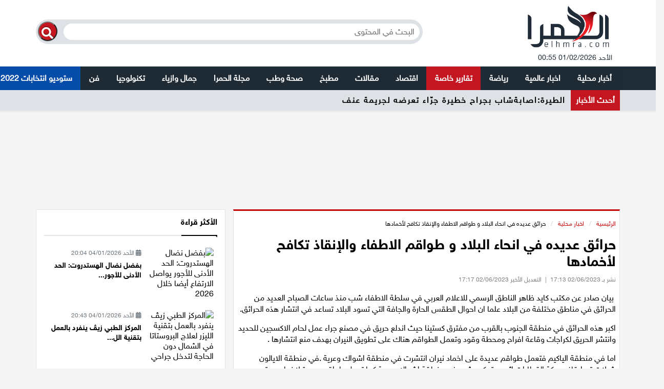

--- FILE ---
content_type: text/html; charset=UTF-8
request_url: https://elhmra.com/article-104136
body_size: 10814
content:
<!doctype html>
<html lang="en">
<head>
    <meta charset="utf-8">
    <meta name="viewport" content="width=device-width, initial-scale=1.0, maximum-scale=1.0, user-scalable=no">
    <link rel="stylesheet" href="/css/app.css?id=03de46f793e7160dd0c6">
    
    <link rel="stylesheet" href="//use.fontawesome.com/releases/v5.6.1/css/all.css"
          integrity="sha384-gfdkjb5BdAXd+lj+gudLWI+BXq4IuLW5IT+brZEZsLFm++aCMlF1V92rMkPaX4PP" crossorigin="anonymous">
    <link rel="apple-touch-icon" sizes="57x57" href="/apple-icon-57x57.png">
    <link rel="apple-touch-icon" sizes="60x60" href="/apple-icon-60x60.png">
    <link rel="apple-touch-icon" sizes="72x72" href="/apple-icon-72x72.png">
    <link rel="apple-touch-icon" sizes="76x76" href="/apple-icon-76x76.png">
    <link rel="apple-touch-icon" sizes="114x114" href="/apple-icon-114x114.png">
    <link rel="apple-touch-icon" sizes="120x120" href="/apple-icon-120x120.png">
    <link rel="apple-touch-icon" sizes="144x144" href="/apple-icon-144x144.png">
    <link rel="apple-touch-icon" sizes="152x152" href="/apple-icon-152x152.png">
    <link rel="apple-touch-icon" sizes="180x180" href="/apple-icon-180x180.png">
    <link rel="icon" type="image/png" sizes="192x192" href="/android-icon-192x192.png">
    <link rel="icon" type="image/png" sizes="32x32" href="/favicon-32x32.png">
    <link rel="icon" type="image/png" sizes="96x96" href="/favicon-96x96.png">
    <link rel="icon" type="image/png" sizes="16x16" href="/favicon-16x16.png">
    <link rel="manifest" href="/manifest.json">
    <meta name="msapplication-TileColor" content="#ffffff">
    <meta name="msapplication-TileImage" content="/ms-icon-144x144.png">
    <meta name="theme-color" content="#ffffff">
    <title>موقع الحمرا - حرائق عديده في انحاء البلاد و طواقم الاطفاء والإنقاذ تكافح لأخمادها</title>
    <meta name="title" content="موقع الحمرا -  حرائق عديده في انحاء البلاد و طواقم الاطفاء والإنقاذ تكافح لأخمادها"/>
    <meta name="description" content=""/>
            <meta name="keywords" content="حرائق,عديده,انحاء,البلاد,طواقم,الاطفاء,والإنقاذ,تكافح,لأخمادها,اخبار محلية">
        <meta property="og:title" content="حرائق عديده في انحاء البلاد و طواقم الاطفاء والإنقاذ تكافح لأخمادها"/>
    <meta property="og:site_name" content="موقع الحمرا"/>
                    <meta property="og:image" content="https://elhmra.com/static_files/thumbs/1200x630/513436565202306020515471417830984.jpg"/>
        <link rel="image_src" href="https://elhmra.com/static_files/thumbs/1200x630/513436565202306020515471417830984.jpg">
    
    <script src="https://cdn.onesignal.com/sdks/OneSignalSDK.js" async=""></script>
    <script>
        var OneSignal = window.OneSignal || [];
        OneSignal.push(function () {
            OneSignal.init({
                appId: "9bf4d828-c57f-4a72-ae85-4598117d1749",
            });
        });
    </script>
    <script async src="https://pagead2.googlesyndication.com/pagead/js/adsbygoogle.js"></script>
    <script>
        (adsbygoogle = window.adsbygoogle || []).push({
            google_ad_client: "ca-pub-5883299085642316",
            enable_page_level_ads: true
        });
    </script>
    <!-- Meta Pixel Code -->
    <script>
        !function(f,b,e,v,n,t,s)
        {if(f.fbq)return;n=f.fbq=function(){n.callMethod?
            n.callMethod.apply(n,arguments):n.queue.push(arguments)};
            if(!f._fbq)f._fbq=n;n.push=n;n.loaded=!0;n.version='2.0';
            n.queue=[];t=b.createElement(e);t.async=!0;
            t.src=v;s=b.getElementsByTagName(e)[0];
            s.parentNode.insertBefore(t,s)}(window, document,'script',
            'https://connect.facebook.net/en_US/fbevents.js');
        fbq('init', '799584904513943');
        fbq('track', 'PageView');
    </script>
    <noscript><img height="1" width="1" style="display:none"
                   src="https://www.facebook.com/tr?id=799584904513943&ev=PageView&noscript=1"
        /></noscript>
    <!-- End Meta Pixel Code -->

    <!-- Google tag (gtag.js) --> <script async src="https://www.googletagmanager.com/gtag/js?id=AW-968956080"></script> <script> window.dataLayer = window.dataLayer || []; function gtag(){dataLayer.push(arguments);} gtag('js', new Date()); gtag('config', 'AW-968956080'); </script>

    
</head>
<body class="rtl">
<!-- Global site tag (gtag.js) - Google Analytics -->
<script async src="https://www.googletagmanager.com/gtag/js?id=UA-48916648-1"></script>
<script>
    window.dataLayer = window.dataLayer || [];

    function gtag() {
        dataLayer.push(arguments);
    }

    gtag('js', new Date());

    gtag('config', 'UA-48916648-1');
</script>

<div id="fb-root"></div>
<script async defer crossorigin="anonymous"
        src="https://connect.facebook.net/en_US/sdk.js#xfbml=1&version=v3.3&appId=911610725837768"></script>
<section class="wrapper">
    <header class="shadow-sm bg-white">
    <div class="col-12">
        <div class="container">
            <div class="row">
                <div class="col-md-4 outer-logo text-center text-lg-left">
                    <span class="display-4 font-weight-bold logo">
					    <a href="/" title="موقع الحمرا">
								<img src="/images/ElHmra.png" alt="موقع الحمرا" width="200px">
						</a>
                    <span class="float-right text-center text-lg-left px-0 pr-2 pl-md-3 pr-md-0 currentDate">
					الأحد 01/02/2026 00:55
					</span>
                </span>
                </div>
                <div class="col-md-8 ad mt-4">
                    <form method="get" action="/search">
                        <div class='search-container mt-lg-3' tabindex='1'>
                            <button type="submit" class='button'>
                                <i class='fa fa-search'></i>
                            </button>
                            <input name="q" placeholder='البحث في المحتوى' type='text'>
                        </div>
                    </form>

                </div>
            </div>
        </div>
    </div>

    <div class="col-12 mt-2 border-top main-menu">
        <div class="container p-0">
            <nav id="navbarMenu">
                <div class="toggleMenu">
                    <span class="menu">	القائمة</span>
                    <div class="menu-cross">
                        <span></span>
                        <span></span>
                        <span></span>
                    </div>
                </div>
                                <ul class="menuLinks">
                                                                                                <li class="submenu" ><a href="/category-2">أخبار محلية</a>
                                <ul>
                                                                            <li><a href="/category-41" title="الرامة">الرامة</a>
                                        </li>
                                                                            <li><a href="/category-40" title="المغار">المغار</a>
                                        </li>
                                                                            <li><a href="/category-1" title="عيلبون">عيلبون</a>
                                        </li>
                                                                            <li><a href="/category-39" title="دير حنا">دير حنا</a>
                                        </li>
                                                                            <li><a href="/category-77" title="سخنين">سخنين</a>
                                        </li>
                                                                            <li><a href="/category-42" title="عرابة">عرابة</a>
                                        </li>
                                                                    </ul>
                            </li>

                        

                                                                                                <li ><a href="/category-3" title="اخبار عالمية">اخبار عالمية</a></li>
                        

                                                                                                <li class="submenu" ><a href="/category-386">رياضة</a>
                                <ul>
                                                                            <li><a href="/category-387" title="رياضة محلية">رياضة محلية</a>
                                        </li>
                                                                            <li><a href="/category-388" title="رياضة عالمية">رياضة عالمية</a>
                                        </li>
                                                                    </ul>
                            </li>

                        

                                                                                                <li  style="background:#c41620" ><a href="/category-54" title="تقارير خاصة">تقارير خاصة</a></li>
                        

                                                                                                <li ><a href="/category-532" title="اقتصاد">اقتصاد</a></li>
                        

                                                                                                <li ><a href="/category-9" title="مقالات">مقالات</a></li>
                        

                                                                                                <li ><a href="/category-23" title="مطبخ">مطبخ</a></li>
                        

                                                                                                <li ><a href="/category-38" title="صحة وطب">صحة وطب</a></li>
                        

                                                                                                <li ><a href="/category-6" title="مجلة الحمرا">مجلة الحمرا</a></li>
                        

                                                                                                <li ><a href="/category-121" title="جمال وازياء">جمال وازياء</a></li>
                        

                                                                                                <li ><a href="/category-120" title="تكنولوجيا">تكنولوجيا</a></li>
                        

                                                                                                <li ><a href="/category-122" title="فن">فن</a></li>
                        

                                                                                                <li  style="background:#064da9" ><a href="/category-839" title="ستوديو انتخابات 2022">ستوديو انتخابات 2022</a></li>
                        

                                    </ul>
            </nav>

        </div>
    </div>
        
    <div class="outer-last-news">
        <div class="container">
            <div class="last-news">
                <div class="last-news-title">
                    أحدث الأخبار
                </div>
                <div class="owl-carousel-last-news owl-theme">
                    <div class="last-news-text latestNews">

                    </div>
                </div>
            </div>
        </div>
    </div>
</header>
<div class="container mb-3">

            <div class="col-12" style="width: 100%;height:0;padding-bottom: 15.625%">
                <iframe frameborder="0" scrolling="0" style="  border: 0;
   height: 100%;
   left: 0;
   position: absolute;
   top: 0;
   width: 100%; "
                        src="/banners-7"></iframe>
            </div>
        </div>


        <script type="text/javascript" src="//s7.addthis.com/js/300/addthis_widget.js#pubid=ra-5c30fdbcfd62d784"></script>
        <section class="main my-3">
        <div class="container">
            <div class="row">
                <div class="col-12 col-md-8 ">
                    

                    <div class="col-12 border bg-white red-border mb-3">
                        <div class="articleContent">
                            <div class="outer-breadcrumb">
                                <ol class="breadcrumb">
                                    <li><a href="/" title="الرئيسية">الرئيسية</a><span>/</span></li>
                                                                                                                    <li><a href='/category-2' title='اخبار محلية'>اخبار محلية</a><span>/</span></li>
                                                                        <li class="active">حرائق عديده في انحاء البلاد و طواقم الاطفاء والإنقاذ تكافح لأخمادها<span>/</span>
                                    </li>
                                </ol>
                            </div>
                            <h1>حرائق عديده في انحاء البلاد و طواقم الاطفاء والإنقاذ تكافح لأخمادها</h1>
                            <div class="detail-article">
                                <div class="auther"></div>
                                <div class="date">نشر بـ 02/06/2023 17:13
                                                                            <span class="ml-1">
                                            |
                                            <span>
                                                 <span class="ml-1">
                                        التعديل الأخير 02/06/2023 17:17
                                        </span>
                                                                    </div>

                            </div>
                                                        <div class="main-article-content">
                                                                <p>&nbsp;بيان صادر عن مكتب كايد ظاهر الناطق الرسمي للاعلام العربي في سلطة الاطفاء شب منذ ساعات الصباح العديد من الحرائق في مناطق مختلفة من البلاد علما ان احوال الطقس الحارة والجافة التي تسود البلاد تساعد في انتشار هذه الحرائق.</p>

<p>اكبر هذه الحرائق في منطقة الجنوب بالقرب من مفترق كستينا حيث اندلع حريق في مصنع جراء عمل لحام الاكسجين للحديد وانتشر الحريق لكراجات وقاعة افراح ومحطة وقود وتعمل الطواقم هناك على تطويق النيران بهدف منع انتشارها .</p>

<p>اما في منطقة الياكيم فتعمل طواقم عديدة على اخماد نيران انتشرت في منطقة اشواك وعرية .في منطقة الايالون شيلات تم ايقاف حركة القطارات اثر حريق كبير شب في منطقة اشواك وعرية كما تعمل طواقم عديدة لاخماد حريق بمحاذاة شارع رقم ٤ والذي اغلق بكلا الاتجاهين جراء انتشار الحريق .لم يبلغ عن اصابات.</p>

                                    <div class="col-12 mb-3  bg-light p-3 h5">
                                        استعمال المضامين بموجب بند 27 أ لقانون الحقوق الأدبية لسنة 2007، يرجى ارسال رسالة الى:
                                        <br>
                                        <a href="/cdn-cgi/l/email-protection#26434a4e4b54470845494b66414b474f4a0845494b"> <span class="__cf_email__" data-cfemail="e1848d898c9380cf828e8ca1868c80888dcf828e8c">[email&#160;protected]</span></a>
                                    </div>
                                                                </div>

                        </div>
                    </div>


                    
                    <div class="container mb-3">

            <div class="col-12" style="width: 100%;height:0;padding-bottom: 15.625%">
                <iframe frameborder="0" scrolling="0" style="  border: 0;
   height: 100%;
   left: 0;
   position: absolute;
   top: 0;
   width: 100%; "
                        src="/banners-7"></iframe>
            </div>
        </div>



                    <div class="border bg-white red-border mt-3">
                        <div class="col-12 comment-section">
                            <div class="inner-comments">
                                <form id="CommentsForm">
                                    <div class="col-12 ">
                                        <h4>
                                            <div class="comments-title ">تعليقات</div>
                                        </h4>

                                        <div class="fb-comments" data-href="http://elhmra.com/article-104136" data-width="100%"
                                             data-numposts="5"></div>
                                    </div>
                                </form>
                            </div>
                        </div>
                    </div>

                    <div class="col-12 border bg-white categories-content pt-3">
    <div class="maincontent">

        <div class="item-category">
            <h1 class="h3">إقرأ أيضاً</h1>
            <hr>
                                                            <div class="content-item">
                    <div class="row mrg-btm-10 cat">
                        <div class="col-md-4 col-sm-6 mrg-btm-5">
                            <a href='/article-116748' title='الطيرة:اصابةشاب بجراح خطيرة جرّاء تعرضه لجريمة عنف'>
                                <img class="img-fluid" src="https://elhmra.com/static_files/thumbs/240x130/2021083513202601310944341572719119.jpg"
                                     alt="الطيرة:اصابةشاب بجراح خطيرة جرّاء تعرضه لجريمة عنف">
                            </a>
                        </div>
                        <div class="col-md-8 col-sm-6   no-pd-right">
                            <a href='/article-116748' title='الطيرة:اصابةشاب بجراح خطيرة جرّاء تعرضه لجريمة عنف'>
                                <h3>الطيرة:اصابةشاب بجراح خطيرة جرّاء تعرضه لجريمة عنف</h3>

                            </a>


                            <div class="date">
                                <span class="fas fa-calendar-alt"></span>
                                السبت
                                31/01/2026 21:22
                            </div>
                            <p class="hidden-xxs">في بلاغ ورد لطاقم نجمة داوود الحمراء عصر اليوم عن إصابة شاب في الثلاثينات من العمر جرّاء تعرضه لجريمة عنف في مدينة الطيرة</p>

                        </div>
                    </div>
                </div>
                                                            <div class="content-item">
                    <div class="row mrg-btm-10 cat">
                        <div class="col-md-4 col-sm-6 mrg-btm-5">
                            <a href='/article-116747' title='اللد: مقتل شاب وإصابة شابين آخرين في جريمة إطلاق نار'>
                                <img class="img-fluid" src="https://elhmra.com/static_files/thumbs/240x130/1933201788202601310844541603491404.jpg"
                                     alt="اللد: مقتل شاب وإصابة شابين آخرين في جريمة إطلاق نار">
                            </a>
                        </div>
                        <div class="col-md-8 col-sm-6   no-pd-right">
                            <a href='/article-116747' title='اللد: مقتل شاب وإصابة شابين آخرين في جريمة إطلاق نار'>
                                <h3>اللد: مقتل شاب وإصابة شابين آخرين في جريمة إطلاق نار</h3>

                            </a>


                            <div class="date">
                                <span class="fas fa-calendar-alt"></span>
                                السبت
                                31/01/2026 20:30
                            </div>
                            <p class="hidden-xxs">لقي شاب يبلغ من العمر (25 عامًا) مصرعه إثر تعرضه لجريمة إطلاق نار في مدينة اللد</p>

                        </div>
                    </div>
                </div>
                                                            <div class="content-item">
                    <div class="row mrg-btm-10 cat">
                        <div class="col-md-4 col-sm-6 mrg-btm-5">
                            <a href='/article-116746' title='تل أبيب: الالاف يتظاهرون في"مسيرة الرايات السوداء" ضد استفحال العنف والجريمة في المجتمع العربي'>
                                <img class="img-fluid" src="https://elhmra.com/static_files/thumbs/240x130/59515921520260131080603495473410.jpg"
                                     alt="تل أبيب: الالاف يتظاهرون في&quot;مسيرة الرايات السوداء&quot; ضد استفحال العنف والجريمة في المجتمع العربي">
                            </a>
                        </div>
                        <div class="col-md-8 col-sm-6   no-pd-right">
                            <a href='/article-116746' title='تل أبيب: الالاف يتظاهرون في"مسيرة الرايات السوداء" ضد استفحال العنف والجريمة في المجتمع العربي'>
                                <h3>تل أبيب: الالاف يتظاهرون في&quot;مسيرة الرايات السوداء&quot; ضد استفحال العنف والجريمة في المجتمع العربي</h3>

                            </a>


                            <div class="date">
                                <span class="fas fa-calendar-alt"></span>
                                السبت
                                31/01/2026 19:27
                            </div>
                            <p class="hidden-xxs">انطلق اليوم السبت مظاهرة &quot;مسيرة الرايات السوداء&quot; في مدينة تل أبيب،</p>

                        </div>
                    </div>
                </div>
                                                            <div class="content-item">
                    <div class="row mrg-btm-10 cat">
                        <div class="col-md-4 col-sm-6 mrg-btm-5">
                            <a href='/article-116745' title='مؤسسة حيان تؤكد مشاركتها في مظاهرة تل أبيب اليوم احتجاجًا على العنف والجريمة في المجتمع العربي'>
                                <img class="img-fluid" src="https://elhmra.com/static_files/thumbs/240x130/434825376202601310338421707089424.jpg"
                                     alt="مؤسسة حيان تؤكد مشاركتها في مظاهرة تل أبيب اليوم احتجاجًا على العنف والجريمة في المجتمع العربي">
                            </a>
                        </div>
                        <div class="col-md-8 col-sm-6   no-pd-right">
                            <a href='/article-116745' title='مؤسسة حيان تؤكد مشاركتها في مظاهرة تل أبيب اليوم احتجاجًا على العنف والجريمة في المجتمع العربي'>
                                <h3>مؤسسة حيان تؤكد مشاركتها في مظاهرة تل أبيب اليوم احتجاجًا على العنف والجريمة في المجتمع العربي</h3>

                            </a>


                            <div class="date">
                                <span class="fas fa-calendar-alt"></span>
                                السبت
                                31/01/2026 15:29
                            </div>
                            <p class="hidden-xxs">تؤكد مؤسسة حيان الطبية عن مشاركتها في تغطية المظاهرة التي تُقام اليوم في مدينة تل أبيب، بالتنسيق مع لجنة المتابعة ولجنة السلطات المحلية احتجاجًا على ت...</p>

                        </div>
                    </div>
                </div>
                                                            <div class="content-item">
                    <div class="row mrg-btm-10 cat">
                        <div class="col-md-4 col-sm-6 mrg-btm-5">
                            <a href='/article-116744' title='حالة الطقس: ارتفاع آخر على درجات الحرارة'>
                                <img class="img-fluid" src="https://elhmra.com/static_files/thumbs/240x130/29366721920260131032333121615561.jpg"
                                     alt="حالة الطقس: ارتفاع آخر على درجات الحرارة">
                            </a>
                        </div>
                        <div class="col-md-8 col-sm-6   no-pd-right">
                            <a href='/article-116744' title='حالة الطقس: ارتفاع آخر على درجات الحرارة'>
                                <h3>حالة الطقس: ارتفاع آخر على درجات الحرارة</h3>

                            </a>


                            <div class="date">
                                <span class="fas fa-calendar-alt"></span>
                                السبت
                                31/01/2026 12:11
                            </div>
                            <p class="hidden-xxs">أفادت دائرة الأرصاد الجوية أن يكون الجو، اليوم السبت، غائما جزئيا الى صاف، ويطرأ ارتفاع آخر على درجات الحرارة، والرياح غربية الى جنوبية غربية معتدلة ا...</p>

                        </div>
                    </div>
                </div>
                                                            <div class="content-item">
                    <div class="row mrg-btm-10 cat">
                        <div class="col-md-4 col-sm-6 mrg-btm-5">
                            <a href='/article-116743' title='وزارة الصحة والناطق بلسان الشرطة: اعتقال شخصين بشبهة إنتاج وتوزيع أدوية خطيرة محظورة في الخضيرة'>
                                <img class="img-fluid" src="https://elhmra.com/static_files/thumbs/240x130/2128763526202601290956141112936270.jpg"
                                     alt="وزارة الصحة والناطق بلسان الشرطة: اعتقال شخصين بشبهة إنتاج وتوزيع أدوية خطيرة محظورة في الخضيرة">
                            </a>
                        </div>
                        <div class="col-md-8 col-sm-6   no-pd-right">
                            <a href='/article-116743' title='وزارة الصحة والناطق بلسان الشرطة: اعتقال شخصين بشبهة إنتاج وتوزيع أدوية خطيرة محظورة في الخضيرة'>
                                <h3>وزارة الصحة والناطق بلسان الشرطة: اعتقال شخصين بشبهة إنتاج وتوزيع أدوية خطيرة محظورة في الخضيرة</h3>

                            </a>


                            <div class="date">
                                <span class="fas fa-calendar-alt"></span>
                                الخميس
                                29/01/2026 21:26
                            </div>
                            <p class="hidden-xxs">باشرت شرطة الخضيرة في لواء منشّة التحقيق بعد كشف شقة يُشتبه باستخدامها لإنتاج وتوزيع أدوية خطيرة محظورة بموجب القانون.</p>

                        </div>
                    </div>
                </div>
                                                            <div class="content-item">
                    <div class="row mrg-btm-10 cat">
                        <div class="col-md-4 col-sm-6 mrg-btm-5">
                            <a href='/article-116742' title='اتحاد أرباب الصناعة ووزارة الاقتصاد يطلقان حملة قطرية واسعة لتجنيد آلاف الأيدي العاملة للقطاع الصناعي في البلاد'>
                                <img class="img-fluid" src="https://elhmra.com/static_files/thumbs/240x130/47732527202601290922001199441215.jpg"
                                     alt="اتحاد أرباب الصناعة ووزارة الاقتصاد يطلقان حملة قطرية واسعة لتجنيد آلاف الأيدي العاملة للقطاع الصناعي في البلاد">
                            </a>
                        </div>
                        <div class="col-md-8 col-sm-6   no-pd-right">
                            <a href='/article-116742' title='اتحاد أرباب الصناعة ووزارة الاقتصاد يطلقان حملة قطرية واسعة لتجنيد آلاف الأيدي العاملة للقطاع الصناعي في البلاد'>
                                <h3>اتحاد أرباب الصناعة ووزارة الاقتصاد يطلقان حملة قطرية واسعة لتجنيد آلاف الأيدي العاملة للقطاع الصناعي في البلاد</h3>

                            </a>


                            <div class="date">
                                <span class="fas fa-calendar-alt"></span>
                                الخميس
                                29/01/2026 21:09
                            </div>
                            <p class="hidden-xxs">أطلق اتحاد أرباب الصناعة، بالتعاون مع وزارة الاقتصاد والصناعة ومصلحة الاستخدام، حملة قطرية واسعة النطاق تهدف إلى تعزيز الاستقلال الاقتصادي وسد الفجوات...</p>

                        </div>
                    </div>
                </div>
                                                            <div class="content-item">
                    <div class="row mrg-btm-10 cat">
                        <div class="col-md-4 col-sm-6 mrg-btm-5">
                            <a href='/article-116740' title='في اعقاب المظاهرة المتوقع إجراؤها مساء السبت في تل أبيب، أكدت الهستدروت على الحاجة إلى عمل مشترك ضد العنف في المجتمع العربي'>
                                <img class="img-fluid" src="https://elhmra.com/static_files/thumbs/240x130/46492128420260129085141599028782.jpg"
                                     alt="في اعقاب المظاهرة المتوقع إجراؤها مساء السبت في تل أبيب، أكدت الهستدروت على الحاجة إلى عمل مشترك ضد العنف في المجتمع العربي">
                            </a>
                        </div>
                        <div class="col-md-8 col-sm-6   no-pd-right">
                            <a href='/article-116740' title='في اعقاب المظاهرة المتوقع إجراؤها مساء السبت في تل أبيب، أكدت الهستدروت على الحاجة إلى عمل مشترك ضد العنف في المجتمع العربي'>
                                <h3>في اعقاب المظاهرة المتوقع إجراؤها مساء السبت في تل أبيب، أكدت الهستدروت على الحاجة إلى عمل مشترك ضد العنف في المجتمع العربي</h3>

                            </a>


                            <div class="date">
                                <span class="fas fa-calendar-alt"></span>
                                الخميس
                                29/01/2026 20:38
                            </div>
                            <p class="hidden-xxs">تطرقت الهستدروت اليوم إلى المظاهرة المتوقع تنظيمها مساء السبت في تل أبيب ضد العنف والجريمة في المجتمع العربي، مؤكدةً على أهمية التضامن الاجتماعي والنض...</p>

                        </div>
                    </div>
                </div>
                                                            <div class="content-item">
                    <div class="row mrg-btm-10 cat">
                        <div class="col-md-4 col-sm-6 mrg-btm-5">
                            <a href='/article-116739' title='السجن 12 سنة على شاب و10 اشهر على شاب اخر من منشية زبدة على خلفية التسبب بوفاة شاب من اكسال بحادث دراجة نارية'>
                                <img class="img-fluid" src="https://elhmra.com/static_files/thumbs/240x130/1725958990202601290817431659602391.jpg"
                                     alt="السجن 12 سنة على شاب و10 اشهر على شاب اخر من منشية زبدة على خلفية التسبب بوفاة شاب من اكسال بحادث دراجة نارية">
                            </a>
                        </div>
                        <div class="col-md-8 col-sm-6   no-pd-right">
                            <a href='/article-116739' title='السجن 12 سنة على شاب و10 اشهر على شاب اخر من منشية زبدة على خلفية التسبب بوفاة شاب من اكسال بحادث دراجة نارية'>
                                <h3>السجن 12 سنة على شاب و10 اشهر على شاب اخر من منشية زبدة على خلفية التسبب بوفاة شاب من اكسال بحادث دراجة نارية</h3>

                            </a>


                            <div class="date">
                                <span class="fas fa-calendar-alt"></span>
                                الخميس
                                29/01/2026 20:00
                            </div>
                            <p class="hidden-xxs">قبلت المحكمة المركزية في الناصرة موقف النيابة العامة، وحكمت بالسجن 9 سنوات على شاب ، وبالسجن اثني عشر شهرًا على شاب اخر</p>

                        </div>
                    </div>
                </div>
                                                            <div class="content-item">
                    <div class="row mrg-btm-10 cat">
                        <div class="col-md-4 col-sm-6 mrg-btm-5">
                            <a href='/article-116738' title='مركز زراعة الأعضاء الوطني: انخفاض في قوائم الانتظار وتوسّع في برامج التبرع'>
                                <img class="img-fluid" src="https://elhmra.com/static_files/thumbs/240x130/1878079819202601290607351053901110.jpg"
                                     alt="مركز زراعة الأعضاء الوطني: انخفاض في قوائم الانتظار وتوسّع في برامج التبرع">
                            </a>
                        </div>
                        <div class="col-md-8 col-sm-6   no-pd-right">
                            <a href='/article-116738' title='مركز زراعة الأعضاء الوطني: انخفاض في قوائم الانتظار وتوسّع في برامج التبرع'>
                                <h3>مركز زراعة الأعضاء الوطني: انخفاض في قوائم الانتظار وتوسّع في برامج التبرع</h3>

                            </a>


                            <div class="date">
                                <span class="fas fa-calendar-alt"></span>
                                الخميس
                                29/01/2026 18:04
                            </div>
                            <p class="hidden-xxs">سجّل تقرير مركز زراعة الأعضاء لعام 2025 انخفاضًا طفيفًا في عدد المنتظرين لزراعة الأعضاء وفي عدد الوفيات خلال فترة الانتظار، وذلك للمرة الأولى منذ خمس...</p>

                        </div>
                    </div>
                </div>
            

        </div>


    </div>
</div>


                </div>
                <div class="col-lg-4 col-sm-12">
        <div class="col-12 block-sector text-cyan bg-white">
    <div class="sector-header">
        <h4 class="">الأكثر قراءة</h4>
    </div>
    <div class="sector-body">
                                <article class="col-12 mt-4">
                <div class="row">
                    <div class="col-5">
                        <a href='/article-116653' title='بفضل نضال الهستدروت: الحد الأدنى للأجور يواصل الارتفاع أيضا خلال 2026'>
                            <img class="w-100 img-fluid" src="https://elhmra.com/static_files/thumbs/240x130/12855361202601040818311081695205.jpg" alt="بفضل نضال الهستدروت: الحد الأدنى للأجور يواصل الارتفاع أيضا خلال 2026">
                        </a>
                    </div>
                    <div class="col-7">
                        <p class="text-muted "><i class="fas fa-calendar-alt"></i>
                            <span>الأحد 04/01/2026 20:04</span>
                        </p>
                        <h5>
                            <a href='/article-116653' title='بفضل نضال الهستدروت: الحد الأدنى للأجور يواصل الارتفاع أيضا خلال 2026'>
                                بفضل نضال الهستدروت: الحد الأدنى للأجور...

                            </a>
                        </h5>
                    </div>
                </div>
            </article>
                                <article class="col-12 mt-4">
                <div class="row">
                    <div class="col-5">
                        <a href='/article-116655' title='المركز الطبي زيڤ ينفرد بالعمل بتقنية الليزر لعلاج البروستاتا في الشمال دون الحاجة لتدخل جراحي'>
                            <img class="w-100 img-fluid" src="https://elhmra.com/static_files/thumbs/240x130/1101330288202601040852231115454842.jpg" alt="المركز الطبي زيڤ ينفرد بالعمل بتقنية الليزر لعلاج البروستاتا في الشمال دون الحاجة لتدخل جراحي">
                        </a>
                    </div>
                    <div class="col-7">
                        <p class="text-muted "><i class="fas fa-calendar-alt"></i>
                            <span>الأحد 04/01/2026 20:43</span>
                        </p>
                        <h5>
                            <a href='/article-116655' title='المركز الطبي زيڤ ينفرد بالعمل بتقنية الليزر لعلاج البروستاتا في الشمال دون الحاجة لتدخل جراحي'>
                                المركز الطبي زيڤ ينفرد بالعمل بتقنية الل...

                            </a>
                        </h5>
                    </div>
                </div>
            </article>
                                <article class="col-12 mt-4">
                <div class="row">
                    <div class="col-5">
                        <a href='/article-116652' title='القتيل الأول لعام 2026| مقتل عبد الرحمن العبرة من الرملة متأثرا بجراحه بعد تعرضه للطعن'>
                            <img class="w-100 img-fluid" src="https://elhmra.com/static_files/thumbs/240x130/696212202601010412351112815695.jpg" alt="القتيل الأول لعام 2026| مقتل عبد الرحمن العبرة من الرملة متأثرا بجراحه بعد تعرضه للطعن">
                        </a>
                    </div>
                    <div class="col-7">
                        <p class="text-muted "><i class="fas fa-calendar-alt"></i>
                            <span>الخميس 01/01/2026 15:49</span>
                        </p>
                        <h5>
                            <a href='/article-116652' title='القتيل الأول لعام 2026| مقتل عبد الرحمن العبرة من الرملة متأثرا بجراحه بعد تعرضه للطعن'>
                                القتيل الأول لعام 2026| مقتل عبد الرحمن...

                            </a>
                        </h5>
                    </div>
                </div>
            </article>
                                <article class="col-12 mt-4">
                <div class="row">
                    <div class="col-5">
                        <a href='/article-116685' title='تقرير: إسرائيل بحالة تأهب قصوى تحسبا لأي تدخل أمريكي في إيران'>
                            <img class="w-100 img-fluid" src="https://elhmra.com/static_files/thumbs/240x130/1788952857202601120901021616273785.jpg" alt="تقرير: إسرائيل بحالة تأهب قصوى تحسبا لأي تدخل أمريكي في إيران">
                        </a>
                    </div>
                    <div class="col-7">
                        <p class="text-muted "><i class="fas fa-calendar-alt"></i>
                            <span>الأثنين 12/01/2026 20:51</span>
                        </p>
                        <h5>
                            <a href='/article-116685' title='تقرير: إسرائيل بحالة تأهب قصوى تحسبا لأي تدخل أمريكي في إيران'>
                                تقرير: إسرائيل بحالة تأهب قصوى تحسبا لأي...

                            </a>
                        </h5>
                    </div>
                </div>
            </article>
                                <article class="col-12 mt-4">
                <div class="row">
                    <div class="col-5">
                        <a href='/article-116682' title='ترامب يتوعد إيران بضربات عسكرية وطهران تؤكد جاهزيتها للحرب والحوار'>
                            <img class="w-100 img-fluid" src="https://elhmra.com/static_files/thumbs/240x130/75215264620260112080936849645675.jpg" alt="ترامب يتوعد إيران بضربات عسكرية وطهران تؤكد جاهزيتها للحرب والحوار">
                        </a>
                    </div>
                    <div class="col-7">
                        <p class="text-muted "><i class="fas fa-calendar-alt"></i>
                            <span>الأثنين 12/01/2026 19:41</span>
                        </p>
                        <h5>
                            <a href='/article-116682' title='ترامب يتوعد إيران بضربات عسكرية وطهران تؤكد جاهزيتها للحرب والحوار'>
                                ترامب يتوعد إيران بضربات عسكرية وطهران ت...

                            </a>
                        </h5>
                    </div>
                </div>
            </article>
        
    </div>

</div>        <script data-cfasync="false" src="/cdn-cgi/scripts/5c5dd728/cloudflare-static/email-decode.min.js"></script><script src="https://elhmra.xyz/delivery/megatam_sdk.js"></script>
<megatam-banner-async data-zone="9"></megatam-banner-async>
        
                                <script src="https://elhmra.xyz/delivery/megatam_sdk.js"></script>
<megatam-banner-async data-zone="13"></megatam-banner-async>
        
                                <script src="https://elhmra.xyz/delivery/megatam_sdk.js"></script>
<megatam-banner-async data-zone="15"></megatam-banner-async>
        
                <div class="col-12 mb-3 mt-0 block-sector text-purple bg-white">
    <div class="sector-header">
        <h4 class="">كلمات مفتاحية</h4>
    </div>
        <div class="sector-body clearfix">
                    <a href="/search?q=فيسبوك" class="tag-key">فيسبوك</a>
                    <a href="/search?q=اندرويد" class="tag-key">اندرويد</a>
                    <a href="/search?q=اعتقال" class="tag-key">اعتقال</a>
                    <a href="/search?q=حادث" class="tag-key">حادث</a>
                    <a href="/search?q=الدهس" class="tag-key">الدهس</a>
                    <a href="/search?q=الخليل" class="tag-key">الخليل</a>
                    <a href="/search?q=سلطة" class="tag-key">سلطة</a>
                    <a href="/search?q=الذرة" class="tag-key">الذرة</a>
                    <a href="/search?q=الملفوف" class="tag-key">الملفوف</a>
                    <a href="/search?q=سلطات" class="tag-key">سلطات</a>
                    <a href="/search?q=الكاتب" class="tag-key">الكاتب</a>
                    <a href="/search?q=عبد عنبتاوي" class="tag-key">عبد عنبتاوي</a>
                    <a href="/search?q=مياه" class="tag-key">مياه</a>
                    <a href="/search?q=الجليل" class="tag-key">الجليل</a>
                    <a href="/search?q=تساهم" class="tag-key">تساهم</a>
                    <a href="/search?q=تسهيل" class="tag-key">تسهيل</a>
                    <a href="/search?q=عملية" class="tag-key">عملية</a>
                    <a href="/search?q=تزويد" class="tag-key">تزويد</a>
                    <a href="/search?q=المياه" class="tag-key">المياه</a>
                    <a href="/search?q=سخنين" class="tag-key">سخنين</a>
                    <a href="/search?q=وافل" class="tag-key">وافل</a>
                    <a href="/search?q=صلصة" class="tag-key">صلصة</a>
                    <a href="/search?q=التوت" class="tag-key">التوت</a>
                    <a href="/search?q=رونالدو" class="tag-key">رونالدو</a>
                    <a href="/search?q=التواصل" class="tag-key">التواصل</a>
                    <a href="/search?q=شهره" class="tag-key">شهره</a>
                    <a href="/search?q=حماس" class="tag-key">حماس</a>
                    <a href="/search?q=اعدام" class="tag-key">اعدام</a>
                    <a href="/search?q=تجسس" class="tag-key">تجسس</a>
                    <a href="/search?q=حظر" class="tag-key">حظر</a>
                    <a href="/search?q=الحركة الاسلامية" class="tag-key">الحركة الاسلامية</a>
                    <a href="/search?q=الشاباك" class="tag-key">الشاباك</a>
                    <a href="/search?q=سامسونغ" class="tag-key">سامسونغ</a>
                    <a href="/search?q=واتساب" class="tag-key">واتساب</a>
                    <a href="/search?q=تطبيق" class="tag-key">تطبيق</a>
            </div>
</div>    </div>


            </div>
        </div>
    </section>


        <div class="container mb-3">

            <div class="col-12" style="width: 100%;height:0;padding-bottom: 15.625%">
                <iframe frameborder="0" scrolling="0" style="  border: 0;
   height: 100%;
   left: 0;
   position: absolute;
   top: 0;
   width: 100%; "
                        src="/banners-7"></iframe>
            </div>
        </div>


<footer>
    <div class="main-content">
        <div class="body-footer">
            <div class="container">
                <div class="row">
                                            <div class="col-lg-2 col-md-4 col-sm-6 col-6">

                            <ul>
                                                                    <li>
                                        <a href="/category-2" title="أخبار محلية">أخبار محلية</a>
                                    </li>
                                                                    <li>
                                        <a href="/category-41" title="الرامة">الرامة</a>
                                    </li>
                                                                    <li>
                                        <a href="/category-40" title="المغار">المغار</a>
                                    </li>
                                                                    <li>
                                        <a href="/category-1" title="عيلبون">عيلبون</a>
                                    </li>
                                                                    <li>
                                        <a href="/category-39" title="دير حنا">دير حنا</a>
                                    </li>
                                                                    <li>
                                        <a href="/category-77" title="سخنين">سخنين</a>
                                    </li>
                                                            </ul>
                        </div>
                                            <div class="col-lg-2 col-md-4 col-sm-6 col-6">

                            <ul>
                                                                    <li>
                                        <a href="/category-42" title="عرابة">عرابة</a>
                                    </li>
                                                                    <li>
                                        <a href="/category-3" title="اخبار عالمية">اخبار عالمية</a>
                                    </li>
                                                                    <li>
                                        <a href="/category-386" title="رياضة">رياضة</a>
                                    </li>
                                                                    <li>
                                        <a href="/category-387" title="رياضة محلية">رياضة محلية</a>
                                    </li>
                                                                    <li>
                                        <a href="/category-388" title="رياضة عالمية">رياضة عالمية</a>
                                    </li>
                                                                    <li>
                                        <a href="/category-54" title="تقارير خاصة">تقارير خاصة</a>
                                    </li>
                                                            </ul>
                        </div>
                                            <div class="col-lg-2 col-md-4 col-sm-6 col-6">

                            <ul>
                                                                    <li>
                                        <a href="/category-532" title="اقتصاد">اقتصاد</a>
                                    </li>
                                                                    <li>
                                        <a href="/category-9" title="مقالات">مقالات</a>
                                    </li>
                                                                    <li>
                                        <a href="/category-23" title="مطبخ">مطبخ</a>
                                    </li>
                                                                    <li>
                                        <a href="/category-38" title="صحة وطب">صحة وطب</a>
                                    </li>
                                                                    <li>
                                        <a href="/category-6" title="مجلة الحمرا">مجلة الحمرا</a>
                                    </li>
                                                                    <li>
                                        <a href="/category-121" title="جمال وازياء">جمال وازياء</a>
                                    </li>
                                                            </ul>
                        </div>
                                            <div class="col-lg-2 col-md-4 col-sm-6 col-6">

                            <ul>
                                                                    <li>
                                        <a href="/category-120" title="تكنولوجيا">تكنولوجيا</a>
                                    </li>
                                                                    <li>
                                        <a href="/category-122" title="فن">فن</a>
                                    </li>
                                                                    <li>
                                        <a href="/category-839" title="ستوديو انتخابات 2022">ستوديو انتخابات 2022</a>
                                    </li>
                                                                    <li>
                                        <a href="/media/category-144" title="مـسـلسـلات">مـسـلسـلات</a>
                                    </li>
                                                                    <li>
                                        <a href="/media/category-833" title="مسلسلات كرتون">مسلسلات كرتون</a>
                                    </li>
                                                                    <li>
                                        <a href="/media/category-832" title="مسلسلات رمضان 2019">مسلسلات رمضان 2019</a>
                                    </li>
                                                            </ul>
                        </div>
                                            <div class="col-lg-2 col-md-4 col-sm-6 col-6">

                            <ul>
                                                                    <li>
                                        <a href="/media/category-808" title="مسلسلات رمضان 2017">مسلسلات رمضان 2017</a>
                                    </li>
                                                                    <li>
                                        <a href="/media/category-118" title="افلام">افلام</a>
                                    </li>
                                                                    <li>
                                        <a href="/media/category-158" title="افلام كرتون">افلام كرتون</a>
                                    </li>
                                                                    <li>
                                        <a href="/media/category-142" title="افلام تركية">افلام تركية</a>
                                    </li>
                                                                    <li>
                                        <a href="/media/category-141" title="افلام هندية ">افلام هندية </a>
                                    </li>
                                                                    <li>
                                        <a href="/media/category-83" title="فنانين محليين ">فنانين محليين </a>
                                    </li>
                                                            </ul>
                        </div>
                                            <div class="col-lg-2 col-md-4 col-sm-6 col-6">

                            <ul>
                                                                    <li>
                                        <a href="/media/category-82" title="برامج تلفزيون">برامج تلفزيون</a>
                                    </li>
                                                                    <li>
                                        <a href="/media/category-46" title="منوعات">منوعات</a>
                                    </li>
                                                                    <li>
                                        <a href="/media/category-604" title="  رقص النجوم 3">  رقص النجوم 3</a>
                                    </li>
                                                                    <li>
                                        <a href="/media/category-601" title="  حديث البلد - موسم 7">  حديث البلد - موسم 7</a>
                                    </li>
                                                                    <li>
                                        <a href="/media/category-598" title="تراتيل جمعة الالام ">تراتيل جمعة الالام </a>
                                    </li>
                                                            </ul>
                        </div>
                    
                </div>
            </div>
        </div>

        <div class="bottom-footer pt-3 bg-light">
            <div class="container text-center">
                                <ul class="bottom-links">
                                                                    <li>
                            <a href='/info-4' title='من نحن'>من نحن</a>
                        </li>
                                                                    <li>
                            <a href='/info-1' title='اتصل بنا'>اتصل بنا</a>
                        </li>
                                                                    <li>
                            <a href='/info-2' title='للاعلان لدينا'>للاعلان لدينا</a>
                        </li>
                                                                    <li>
                            <a href='/info-3' title='شروط الأستخدام'>شروط الأستخدام</a>
                        </li>
                    
                </ul>
            </div>
        </div>
        <div class="bottom-footer">
            <div class="container">
                <div class="row py-3">
                    <div class="col-md-6 col-sm-12 footer-separator">
                        <a class="logo" href="/"><img src="images/ElHmra.png" width="120" alt=""></a>
                        <div class="copyrights">
                            © جميع الحقوق محفوظة 2026                        </div>
                    </div>
                    <div class="col-md-6 col-sm-12 social">
                        <a class="logo mt-2" href="http://megatam.net" title="Megatam Web Development">
                            <img src="/images/megatam.png" alt="Megatam Web Development" height="45">
                        </a>

                                            </div>
                </div>
            </div>
        </div>
    </div>
</footer></section>


<script src='https://cdnjs.cloudflare.com/ajax/libs/jquery/2.1.3/jquery.min.js'></script>
<script src="https://cdnjs.cloudflare.com/ajax/libs/popper.js/1.14.7/umd/popper.min.js"
        integrity="sha384-UO2eT0CpHqdSJQ6hJty5KVphtPhzWj9WO1clHTMGa3JDZwrnQq4sF86dIHNDz0W1"
        crossorigin="anonymous"></script>
<script src="https://stackpath.bootstrapcdn.com/bootstrap/4.3.1/js/bootstrap.min.js"
        integrity="sha384-JjSmVgyd0p3pXB1rRibZUAYoIIy6OrQ6VrjIEaFf/nJGzIxFDsf4x0xIM+B07jRM"
        crossorigin="anonymous"></script>
<script src="/js/main.js?id=f7305f6aecf254f3f98a"></script>
<script src="/js/vis.js"></script>
<script src="/js/lazysizes.min.js"></script>
        <script>
            $(document).ready(function () {
                $('.loadIframe').each(function () {
                    var src = $(this).attr('data-src');
                    var width = $(this).width();
                    width = parseFloat(width);
                    var height = width / 1.78;
                    $(this).html("<iframe src=" + src + " allow='autoplay' frameborder='0' style='border:0;' width=" + width + " height=" + height + " scrolling='No' allowfullscreen='true' webkitallowfullscreen='true' mozallowfullscreen='true'></iframe>")
                });
            });

        </script>
            <script>
            const latestNews =[{"id":116748,"title":"\u0627\u0644\u0637\u064a\u0631\u0629:\u0627\u0635\u0627\u0628\u0629\u0634\u0627\u0628 \u0628\u062c\u0631\u0627\u062d \u062e\u0637\u064a\u0631\u0629 \u062c\u0631\u0651\u0627\u0621 \u062a\u0639\u0631\u0636\u0647 \u0644\u062c\u0631\u064a\u0645\u0629 \u0639\u0646\u0641"},{"id":116747,"title":"\u0627\u0644\u0644\u062f: \u0645\u0642\u062a\u0644 \u0634\u0627\u0628 \u0648\u0625\u0635\u0627\u0628\u0629 \u0634\u0627\u0628\u064a\u0646 \u0622\u062e\u0631\u064a\u0646 \u0641\u064a \u062c\u0631\u064a\u0645\u0629 \u0625\u0637\u0644\u0627\u0642 \u0646\u0627\u0631"},{"id":116746,"title":"\u062a\u0644 \u0623\u0628\u064a\u0628: \u0627\u0644\u0627\u0644\u0627\u0641 \u064a\u062a\u0638\u0627\u0647\u0631\u0648\u0646 \u0641\u064a\"\u0645\u0633\u064a\u0631\u0629 \u0627\u0644\u0631\u0627\u064a\u0627\u062a \u0627\u0644\u0633\u0648\u062f\u0627\u0621\" \u0636\u062f \u0627\u0633\u062a\u0641\u062d\u0627\u0644 \u0627\u0644\u0639\u0646\u0641 \u0648\u0627\u0644\u062c\u0631\u064a\u0645\u0629 \u0641\u064a \u0627\u0644\u0645\u062c\u062a\u0645\u0639 \u0627\u0644\u0639\u0631\u0628\u064a"},{"id":116745,"title":"\u0645\u0624\u0633\u0633\u0629 \u062d\u064a\u0627\u0646 \u062a\u0624\u0643\u062f \u0645\u0634\u0627\u0631\u0643\u062a\u0647\u0627 \u0641\u064a \u0645\u0638\u0627\u0647\u0631\u0629 \u062a\u0644 \u0623\u0628\u064a\u0628 \u0627\u0644\u064a\u0648\u0645 \u0627\u062d\u062a\u062c\u0627\u062c\u064b\u0627 \u0639\u0644\u0649 \u0627\u0644\u0639\u0646\u0641 \u0648\u0627\u0644\u062c\u0631\u064a\u0645\u0629 \u0641\u064a \u0627\u0644\u0645\u062c\u062a\u0645\u0639 \u0627\u0644\u0639\u0631\u0628\u064a"},{"id":116744,"title":"\u062d\u0627\u0644\u0629 \u0627\u0644\u0637\u0642\u0633: \u0627\u0631\u062a\u0641\u0627\u0639 \u0622\u062e\u0631 \u0639\u0644\u0649 \u062f\u0631\u062c\u0627\u062a \u0627\u0644\u062d\u0631\u0627\u0631\u0629"},{"id":116743,"title":"\u0648\u0632\u0627\u0631\u0629 \u0627\u0644\u0635\u062d\u0629 \u0648\u0627\u0644\u0646\u0627\u0637\u0642 \u0628\u0644\u0633\u0627\u0646 \u0627\u0644\u0634\u0631\u0637\u0629: \u0627\u0639\u062a\u0642\u0627\u0644 \u0634\u062e\u0635\u064a\u0646 \u0628\u0634\u0628\u0647\u0629 \u0625\u0646\u062a\u0627\u062c \u0648\u062a\u0648\u0632\u064a\u0639 \u0623\u062f\u0648\u064a\u0629 \u062e\u0637\u064a\u0631\u0629 \u0645\u062d\u0638\u0648\u0631\u0629 \u0641\u064a \u0627\u0644\u062e\u0636\u064a\u0631\u0629"},{"id":116742,"title":"\u0627\u062a\u062d\u0627\u062f \u0623\u0631\u0628\u0627\u0628 \u0627\u0644\u0635\u0646\u0627\u0639\u0629 \u0648\u0648\u0632\u0627\u0631\u0629 \u0627\u0644\u0627\u0642\u062a\u0635\u0627\u062f \u064a\u0637\u0644\u0642\u0627\u0646 \u062d\u0645\u0644\u0629 \u0642\u0637\u0631\u064a\u0629 \u0648\u0627\u0633\u0639\u0629 \u0644\u062a\u062c\u0646\u064a\u062f \u0622\u0644\u0627\u0641 \u0627\u0644\u0623\u064a\u062f\u064a \u0627\u0644\u0639\u0627\u0645\u0644\u0629 \u0644\u0644\u0642\u0637\u0627\u0639 \u0627\u0644\u0635\u0646\u0627\u0639\u064a \u0641\u064a \u0627\u0644\u0628\u0644\u0627\u062f"},{"id":116741,"title":"\u0628\u064a\u0646 \u0627\u0644\u062e\u0637\u0627\u0628 \u0648\u0627\u0644\u0641\u0639\u0644: \u0623\u0632\u0645\u0629 \u0627\u0644\u0642\u064a\u0627\u062f\u0629 \u0648\u0648\u0639\u064a \u0627\u0644\u062c\u0645\u0627\u0647\u064a\u0631..\u0628\u0642\u0644\u0645 :- \u0645\u0631\u0639\u064a \u062d\u064a\u0627\u062f\u0631\u064a"},{"id":116740,"title":"\u0641\u064a \u0627\u0639\u0642\u0627\u0628 \u0627\u0644\u0645\u0638\u0627\u0647\u0631\u0629 \u0627\u0644\u0645\u062a\u0648\u0642\u0639 \u0625\u062c\u0631\u0627\u0624\u0647\u0627 \u0645\u0633\u0627\u0621 \u0627\u0644\u0633\u0628\u062a \u0641\u064a \u062a\u0644 \u0623\u0628\u064a\u0628\u060c \u0623\u0643\u062f\u062a \u0627\u0644\u0647\u0633\u062a\u062f\u0631\u0648\u062a \u0639\u0644\u0649 \u0627\u0644\u062d\u0627\u062c\u0629 \u0625\u0644\u0649 \u0639\u0645\u0644 \u0645\u0634\u062a\u0631\u0643 \u0636\u062f \u0627\u0644\u0639\u0646\u0641 \u0641\u064a \u0627\u0644\u0645\u062c\u062a\u0645\u0639 \u0627\u0644\u0639\u0631\u0628\u064a"},{"id":116739,"title":"\u0627\u0644\u0633\u062c\u0646 12 \u0633\u0646\u0629 \u0639\u0644\u0649 \u0634\u0627\u0628 \u064810 \u0627\u0634\u0647\u0631 \u0639\u0644\u0649 \u0634\u0627\u0628 \u0627\u062e\u0631 \u0645\u0646 \u0645\u0646\u0634\u064a\u0629 \u0632\u0628\u062f\u0629 \u0639\u0644\u0649 \u062e\u0644\u0641\u064a\u0629 \u0627\u0644\u062a\u0633\u0628\u0628 \u0628\u0648\u0641\u0627\u0629 \u0634\u0627\u0628 \u0645\u0646 \u0627\u0643\u0633\u0627\u0644 \u0628\u062d\u0627\u062f\u062b \u062f\u0631\u0627\u062c\u0629 \u0646\u0627\u0631\u064a\u0629"}];
            let latestNewsTimer = null;
            let newsIndex = -1;

            function setNewsInterval() {
                window.latestNewsTimer = window.setInterval(function () {
                    changeNews();
                }, 5000);
            }

            function changeNews() {
                newsIndex++;
                if (newsIndex == (latestNews.length - 1)) {
                    newsIndex = 0;
                }
                const article = latestNews[newsIndex];
                $('.latestNews').fadeOut('normal', function () {
                    const html = `<a href="/article-${article['id']}">${article['title']}</a>`;
                    $(this).html(html);
                    $(this).fadeIn();
                });

            }

            changeNews();
            setNewsInterval();


            $(document).ready(function () {

                $('.latestNews').hover(function (ev) {
                    clearInterval(window.latestNewsTimer);
                }, function (ev) {
                    setNewsInterval();
                });
            });
        </script>
    <script defer src="https://static.cloudflareinsights.com/beacon.min.js/vcd15cbe7772f49c399c6a5babf22c1241717689176015" integrity="sha512-ZpsOmlRQV6y907TI0dKBHq9Md29nnaEIPlkf84rnaERnq6zvWvPUqr2ft8M1aS28oN72PdrCzSjY4U6VaAw1EQ==" data-cf-beacon='{"version":"2024.11.0","token":"7be0e4ad901e42b08d4d15837abc8c84","r":1,"server_timing":{"name":{"cfCacheStatus":true,"cfEdge":true,"cfExtPri":true,"cfL4":true,"cfOrigin":true,"cfSpeedBrain":true},"location_startswith":null}}' crossorigin="anonymous"></script>
</body>
</html>


--- FILE ---
content_type: text/html; charset=utf-8
request_url: https://www.google.com/recaptcha/api2/aframe
body_size: 181
content:
<!DOCTYPE HTML><html><head><meta http-equiv="content-type" content="text/html; charset=UTF-8"></head><body><script nonce="u-8dc91scq4zegt6-YVafQ">/** Anti-fraud and anti-abuse applications only. See google.com/recaptcha */ try{var clients={'sodar':'https://pagead2.googlesyndication.com/pagead/sodar?'};window.addEventListener("message",function(a){try{if(a.source===window.parent){var b=JSON.parse(a.data);var c=clients[b['id']];if(c){var d=document.createElement('img');d.src=c+b['params']+'&rc='+(localStorage.getItem("rc::a")?sessionStorage.getItem("rc::b"):"");window.document.body.appendChild(d);sessionStorage.setItem("rc::e",parseInt(sessionStorage.getItem("rc::e")||0)+1);localStorage.setItem("rc::h",'1769900709624');}}}catch(b){}});window.parent.postMessage("_grecaptcha_ready", "*");}catch(b){}</script></body></html>

--- FILE ---
content_type: application/javascript
request_url: https://elhmra.xyz/delivery/megatam_sdk.js
body_size: 2231
content:
var _0x47a9=['frameBorder','banner_width','/delivery/html.php?zone=','197jNsTgy','mouseleave','innerHTML','100%','readyState','6287JfBKIB','appendChild','GET','responsive','1JEoISn','head','paddingBottom','getAttribute','getElementsByTagName','scrolling','image','1pZHYfc','banner_','inline-block','writeln','3922UZnjVG','overflow','https://elhmra.xyz/','clickTag','contentWindow','cssText','status','mouseenter','length','style','createTextNode','styleSheet','getElementById','onreadystatechange','193613Wldkfi','postMessage','change_height','hidden','height','</html>','143595VqAbeD','parse','toString','send','width','complete','5wCZxVr','border','1052315IdlXae','1wujGOC','data-zone','type','ifrm_','close','left','addEventListener','2960314eZAdPI','</body>','MegatamCurrentBanner','53222DlpHwN','<!DOCTYPE\x20html>','relative','contentDocument','innerWidth','random','top','position','responseText','text/css','<head><base\x20target=\x22_top\x22><meta\x20charset=\x22UTF-8\x22></head>','substr','interactive','html','createElement'];var _0xa0e8=function(_0x1101ee,_0x512e7b){_0x1101ee=_0x1101ee-0xa6;var _0x47a9b2=_0x47a9[_0x1101ee];return _0x47a9b2;};var _0x135052=_0xa0e8;(function(_0x4a1353,_0x3ea94f){var _0x194233=_0xa0e8;while(!![]){try{var _0x32a59e=-parseInt(_0x194233(0xde))+parseInt(_0x194233(0xc2))*-parseInt(_0x194233(0xae))+-parseInt(_0x194233(0xdc))*parseInt(_0x194233(0xd6))+parseInt(_0x194233(0xbe))*parseInt(_0x194233(0xb3))+parseInt(_0x194233(0xd0))+-parseInt(_0x194233(0xdf))*parseInt(_0x194233(0xe9))+parseInt(_0x194233(0xe6))*parseInt(_0x194233(0xb7));if(_0x32a59e===_0x3ea94f)break;else _0x4a1353['push'](_0x4a1353['shift']());}catch(_0x55d788){_0x4a1353['push'](_0x4a1353['shift']());}}}(_0x47a9,0x89b64));if(!window['MegatamScriptLoaded']){var domain=_0x135052(0xc4);const MegatamScriptLoaded=!![];let MegatamBannersLoaded=![];window[_0x135052(0xe8)]=![];function httpGetAsync(_0x3a5425,_0x166c00){var _0xea2b50=_0x135052,_0x45a0fc=new XMLHttpRequest();_0x45a0fc[_0xea2b50(0xcf)]=function(){var _0x59d54e=_0xea2b50;if(_0x45a0fc[_0x59d54e(0xb2)]==0x4&&_0x45a0fc[_0x59d54e(0xc8)]==0xc8)_0x166c00(_0x45a0fc[_0x59d54e(0xf1)]);},_0x45a0fc['open'](_0xea2b50(0xb5),_0x3a5425,!![]),_0x45a0fc[_0xea2b50(0xd9)](null);}function createIframe(_0x32fd6c){var _0x35b521=_0x135052,_0x28fe36=document[_0x35b521(0xce)](_0x35b521(0xbf)+_0x32fd6c),_0x35eafb=document[_0x35b521(0xaa)]('IFRAME'),_0x5e97c0=_0x35eafb[_0x35b521(0xcb)];_0x35eafb[_0x35b521(0xbc)]='no',_0x35eafb[_0x35b521(0xab)]=0x0,_0x35eafb['width']=0x0,_0x35eafb[_0x35b521(0xd4)]=0x0,_0x35eafb['id']=_0x35b521(0xe2)+_0x32fd6c,_0x5e97c0[_0x35b521(0xdd)]=0x0,_0x5e97c0[_0x35b521(0xc3)]=_0x35b521(0xd3),_0x28fe36[_0x35b521(0xb4)](_0x35eafb);}function loadFrame(_0x3d23dc,_0x38c428){var _0x4426b0=_0x135052,_0x31e490=document[_0x4426b0(0xce)](_0x3d23dc),_0x1c2c3f=_0x31e490[_0x4426b0(0xec)]||_0x31e490[_0x4426b0(0xc6)];_0x38c428[_0x4426b0(0xb6)]?(_0x31e490[_0x4426b0(0xda)]=_0x4426b0(0xb1),_0x31e490[_0x4426b0(0xd4)]=_0x4426b0(0xb1),_0x31e490[_0x4426b0(0xcb)][_0x4426b0(0xf0)]='absolute',_0x31e490[_0x4426b0(0xcb)][_0x4426b0(0xe4)]='0',_0x31e490[_0x4426b0(0xcb)][_0x4426b0(0xef)]='0'):(_0x31e490[_0x4426b0(0xda)]=_0x38c428[_0x4426b0(0xda)],_0x31e490[_0x4426b0(0xd4)]=_0x38c428['height']),_0x1c2c3f['open'](),_0x1c2c3f['writeln'](_0x4426b0(0xea)),_0x1c2c3f[_0x4426b0(0xc1)]('<html>'),_0x1c2c3f[_0x4426b0(0xc1)](_0x4426b0(0xa6)),_0x1c2c3f['writeln']('<body\x20border=\x220\x22\x20margin=\x220\x22\x20style=\x22margin:\x200;\x20padding:\x200\x22>'),_0x1c2c3f[_0x4426b0(0xc1)](_0x38c428[_0x4426b0(0xa9)]),_0x1c2c3f[_0x4426b0(0xc1)](_0x4426b0(0xe7)),_0x1c2c3f['writeln'](_0x4426b0(0xd5)),_0x1c2c3f[_0x4426b0(0xe3)]();}function megatamCreateCss(){var _0x1f058c=_0x135052,_0x589ed3='.megatam-img-responsive\x20{\x20width:100%;height:auto;min-width:100%;\x20}',_0x28ec71=document[_0x1f058c(0xb8)]||document[_0x1f058c(0xbb)](_0x1f058c(0xb8))[0x0],_0x1f57db=document[_0x1f058c(0xaa)](_0x1f058c(0xcb));_0x28ec71[_0x1f058c(0xb4)](_0x1f57db),_0x1f57db[_0x1f058c(0xe1)]=_0x1f058c(0xf2),_0x1f57db[_0x1f058c(0xcd)]?_0x1f57db[_0x1f058c(0xcd)][_0x1f058c(0xc7)]=_0x589ed3:_0x1f57db[_0x1f058c(0xb4)](document[_0x1f058c(0xcc)](_0x589ed3));}document[_0x135052(0xcf)]=function(_0x574755){var _0x26107f=_0x135052;if((document[_0x26107f(0xb2)]===_0x26107f(0xa8)||document[_0x26107f(0xb2)]===_0x26107f(0xdb))&&!MegatamBannersLoaded){MegatamBannersLoaded=!![],megatamCreateCss();var _0x4ad333=document['getElementsByTagName']('megatam-banner-async');for(var _0x12666c=0x0,_0x160499=_0x4ad333[_0x26107f(0xca)];_0x12666c<_0x160499;_0x12666c++){const _0x1ff3c9=Math[_0x26107f(0xee)]()[_0x26107f(0xd8)](0x24)[_0x26107f(0xa7)](0x2,0xc)+Math[_0x26107f(0xee)]()[_0x26107f(0xd8)](0x24)[_0x26107f(0xa7)](0x2,0xc);var _0x3a7f22=_0x4ad333[_0x12666c][_0x26107f(0xba)](_0x26107f(0xe0));_0x4ad333[_0x12666c]['id']=_0x26107f(0xbf)+_0x1ff3c9,_0x4ad333[_0x12666c][_0x26107f(0xcb)]['display']=_0x26107f(0xc0),_0x4ad333[_0x12666c][_0x26107f(0xcb)]['overflow']=_0x26107f(0xd3),_0x4ad333[_0x12666c][_0x26107f(0xcb)][_0x26107f(0xeb)]='relative',httpGetAsync(domain+_0x26107f(0xad)+_0x3a7f22,function(_0x3249a2){var _0x2119f3=_0x26107f;_0x3249a2=JSON[_0x2119f3(0xd7)](_0x3249a2);if(_0x3249a2[_0x2119f3(0xb6)]){const _0x473b4f=Math['round'](_0x3249a2['banner_height']/_0x3249a2[_0x2119f3(0xac)]*0x64,0x2);document[_0x2119f3(0xce)](_0x2119f3(0xbf)+_0x1ff3c9)[_0x2119f3(0xcb)][_0x2119f3(0xda)]=_0x2119f3(0xb1),document['getElementById'](_0x2119f3(0xbf)+_0x1ff3c9)[_0x2119f3(0xcb)]['height']='0',document[_0x2119f3(0xce)](_0x2119f3(0xbf)+_0x1ff3c9)['style'][_0x2119f3(0xb9)]=_0x473b4f+'%';const _0x450617=window[_0x2119f3(0xed)];window['parent'][_0x2119f3(0xd1)]({'id':'change_height','value':_0x450617*_0x473b4f},'*'),window[_0x2119f3(0xd1)]({'id':_0x2119f3(0xd2),'value':_0x450617*_0x473b4f},'*');}else document[_0x2119f3(0xce)](_0x2119f3(0xbf)+_0x1ff3c9)[_0x2119f3(0xcb)][_0x2119f3(0xda)]=_0x3249a2[_0x2119f3(0xda)]+'px',document[_0x2119f3(0xce)]('banner_'+_0x1ff3c9)[_0x2119f3(0xcb)]['height']=_0x3249a2['height']+'px';if(_0x3249a2[_0x2119f3(0xe1)]==_0x2119f3(0xa9))createIframe(_0x1ff3c9),loadFrame('ifrm_'+_0x1ff3c9,_0x3249a2),document[_0x2119f3(0xce)](_0x2119f3(0xe2)+_0x1ff3c9)[_0x2119f3(0xe5)](_0x2119f3(0xc9),function(){var _0x453626=_0x2119f3;window[_0x453626(0xe8)]=_0x3249a2['banner'];}),document[_0x2119f3(0xce)](_0x2119f3(0xe2)+_0x1ff3c9)[_0x2119f3(0xe5)](_0x2119f3(0xaf),function(){var _0x340390=_0x2119f3;window[_0x340390(0xe8)]=![];}),window['onblur']=function(){var _0x2724f9=_0x2119f3;window[_0x2724f9(0xe8)]&&httpGetAsync(_0x3249a2[_0x2724f9(0xc5)],function(){});};else _0x3249a2[_0x2119f3(0xe1)]==_0x2119f3(0xbd)&&(document[_0x2119f3(0xce)](_0x2119f3(0xbf)+_0x1ff3c9)[_0x2119f3(0xb0)]=_0x3249a2['html']);});}}};}
